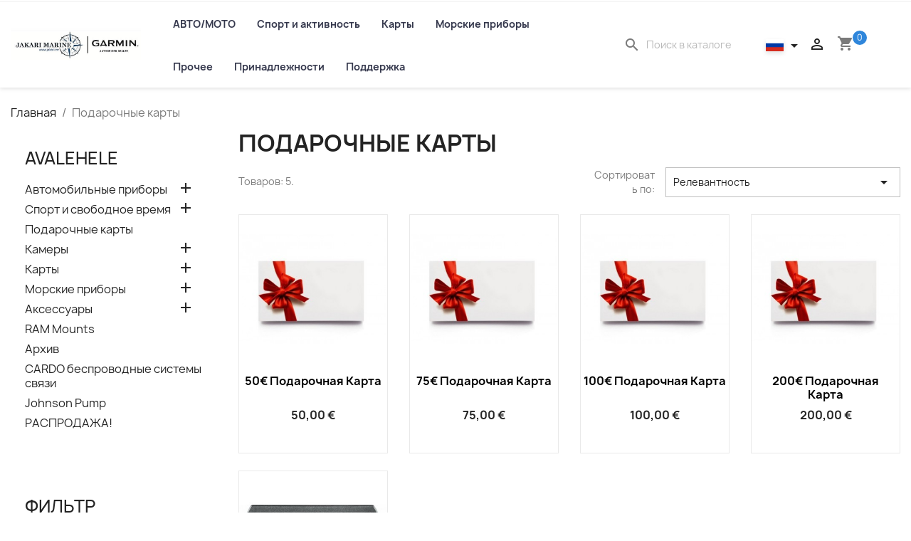

--- FILE ---
content_type: text/html; charset=utf-8
request_url: https://jakari.ee/garmin/ru/84-podarochnye-karty
body_size: 14378
content:
<!doctype html>
<html lang="ru-RU">

  <head>
    
      
  <meta charset="utf-8">


  <meta http-equiv="x-ua-compatible" content="ie=edge">



  <title>Подарочные карты</title>
  
    
  
  <meta name="description" content="">
  <meta name="keywords" content="">
        <link rel="canonical" href="https://jakari.ee/garmin/ru/84-podarochnye-karty">
    
          <link rel="alternate" href="https://jakari.ee/garmin/et/84-kinkekaardid" hreflang="et">
          <link rel="alternate" href="https://jakari.ee/garmin/ru/84-podarochnye-karty" hreflang="ru-ru">
      
  
  
    <script type="application/ld+json">
  {
    "@context": "https://schema.org",
    "@type": "Organization",
    "name" : "Garmin e-pood",
    "url" : "https://jakari.ee/garmin/ru/"
         ,"logo": {
        "@type": "ImageObject",
        "url":"https://jakari.ee/garmin/img/logo-1664621616.jpg"
      }
      }
</script>

<script type="application/ld+json">
  {
    "@context": "https://schema.org",
    "@type": "WebPage",
    "isPartOf": {
      "@type": "WebSite",
      "url":  "https://jakari.ee/garmin/ru/",
      "name": "Garmin e-pood"
    },
    "name": "Подарочные карты",
    "url":  "https://jakari.ee/garmin/ru/84-podarochnye-karty"
  }
</script>


  <script type="application/ld+json">
    {
      "@context": "https://schema.org",
      "@type": "BreadcrumbList",
      "itemListElement": [
                  {
            "@type": "ListItem",
            "position": 1,
            "name": "Главная",
            "item": "https://jakari.ee/garmin/ru/"
          },                  {
            "@type": "ListItem",
            "position": 2,
            "name": "Подарочные карты",
            "item": "https://jakari.ee/garmin/ru/84-podarochnye-karty"
          }              ]
    }
  </script>
  
  
  
  <script type="application/ld+json">
  {
    "@context": "https://schema.org",
    "@type": "ItemList",
    "itemListElement": [
          {
        "@type": "ListItem",
        "position": 1,
        "name": "50€ Подарочная карта",
        "url": "https://jakari.ee/garmin/ru/podarochnye-karty/719-50-kinkekaart.html"
      },          {
        "@type": "ListItem",
        "position": 2,
        "name": "75€ Подарочная карта",
        "url": "https://jakari.ee/garmin/ru/podarochnye-karty/722-75-podarochnaya-karta.html"
      },          {
        "@type": "ListItem",
        "position": 3,
        "name": "100€ Подарочная карта",
        "url": "https://jakari.ee/garmin/ru/podarochnye-karty/723-50-kinkekaart.html"
      },          {
        "@type": "ListItem",
        "position": 4,
        "name": "200€ Подарочная карта",
        "url": "https://jakari.ee/garmin/ru/podarochnye-karty/724-50-kinkekaart.html"
      },          {
        "@type": "ListItem",
        "position": 5,
        "name": "Parkimiskell Pro Mini 2",
        "url": "https://jakari.ee/garmin/ru/avtomobilnye-pribory/1771-parkimiskell-pro-mini-2.html"
      }        ]
  }
</script>

  
  
    
  

  
    <meta property="og:title" content="Подарочные карты" />
    <meta property="og:description" content="" />
    <meta property="og:url" content="https://jakari.ee/garmin/ru/84-podarochnye-karty" />
    <meta property="og:site_name" content="Garmin e-pood" />
    <meta property="og:type" content="website" />    



  <meta name="viewport" content="width=device-width, initial-scale=1">



  <link rel="icon" type="image/vnd.microsoft.icon" href="https://jakari.ee/garmin/img/favicon.ico?1669294588">
  <link rel="shortcut icon" type="image/x-icon" href="https://jakari.ee/garmin/img/favicon.ico?1669294588">



    <link rel="stylesheet" href="https://jakari.ee/garmin/themes/classic/assets/cache/theme-fdf83c34.css" type="text/css" media="all">




  

  <script type="text/javascript">
        var prestashop = {"cart":{"products":[],"totals":{"total":{"type":"total","label":"\u0418\u0442\u043e\u0433\u043e, \u043a \u043e\u043f\u043b\u0430\u0442\u0435:","amount":0,"value":"0,00\u00a0\u20ac"},"total_including_tax":{"type":"total","label":"\u0418\u0442\u043e\u0433\u043e (\u043d\u0430\u043b\u043e\u0433 \u0432\u043a\u043b\u044e\u0447\u0435\u043d)","amount":0,"value":"0,00\u00a0\u20ac"},"total_excluding_tax":{"type":"total","label":"\u0418\u0442\u043e\u0433\u043e (\u0438\u0441\u043a\u043b\u044e\u0447\u0430\u044f \u043d\u0430\u043b\u043e\u0433)","amount":0,"value":"0,00\u00a0\u20ac"}},"subtotals":{"products":{"type":"products","label":"\u0421\u0443\u043c\u043c\u0430","amount":0,"value":"0,00\u00a0\u20ac"},"discounts":null,"shipping":{"type":"shipping","label":"\u0414\u043e\u0441\u0442\u0430\u0432\u043a\u0430","amount":0,"value":""},"tax":null},"products_count":0,"summary_string":"0 \u0448\u0442.","vouchers":{"allowed":1,"added":[]},"discounts":[],"minimalPurchase":0,"minimalPurchaseRequired":""},"currency":{"id":1,"name":"\u0415\u0432\u0440\u043e","iso_code":"EUR","iso_code_num":"978","sign":"\u20ac"},"customer":{"lastname":null,"firstname":null,"email":null,"birthday":null,"newsletter":null,"newsletter_date_add":null,"optin":null,"website":null,"company":null,"siret":null,"ape":null,"is_logged":false,"gender":{"type":null,"name":null},"addresses":[]},"language":{"name":"\u0420\u0443\u0441\u0441\u043a\u0438\u0439 (Russian)","iso_code":"ru","locale":"ru-RU","language_code":"ru-ru","is_rtl":"0","date_format_lite":"Y-m-d","date_format_full":"Y-m-d H:i:s","id":3},"page":{"title":"","canonical":"https:\/\/jakari.ee\/garmin\/ru\/84-podarochnye-karty","meta":{"title":"\u041f\u043e\u0434\u0430\u0440\u043e\u0447\u043d\u044b\u0435 \u043a\u0430\u0440\u0442\u044b","description":"","keywords":"","robots":"index"},"page_name":"category","body_classes":{"lang-ru":true,"lang-rtl":false,"country-EE":true,"currency-EUR":true,"layout-left-column":true,"page-category":true,"tax-display-enabled":true,"category-id-84":true,"category-\u041f\u043e\u0434\u0430\u0440\u043e\u0447\u043d\u044b\u0435 \u043a\u0430\u0440\u0442\u044b":true,"category-id-parent-2":true,"category-depth-level-2":true},"admin_notifications":[]},"shop":{"name":"Garmin e-pood","logo":"https:\/\/jakari.ee\/garmin\/img\/logo-1664621616.jpg","stores_icon":"https:\/\/jakari.ee\/garmin\/img\/logo_stores.png","favicon":"https:\/\/jakari.ee\/garmin\/img\/favicon.ico"},"urls":{"base_url":"https:\/\/jakari.ee\/garmin\/","current_url":"https:\/\/jakari.ee\/garmin\/ru\/84-podarochnye-karty","shop_domain_url":"https:\/\/jakari.ee","img_ps_url":"https:\/\/jakari.ee\/garmin\/img\/","img_cat_url":"https:\/\/jakari.ee\/garmin\/img\/c\/","img_lang_url":"https:\/\/jakari.ee\/garmin\/img\/l\/","img_prod_url":"https:\/\/jakari.ee\/garmin\/img\/p\/","img_manu_url":"https:\/\/jakari.ee\/garmin\/img\/m\/","img_sup_url":"https:\/\/jakari.ee\/garmin\/img\/su\/","img_ship_url":"https:\/\/jakari.ee\/garmin\/img\/s\/","img_store_url":"https:\/\/jakari.ee\/garmin\/img\/st\/","img_col_url":"https:\/\/jakari.ee\/garmin\/img\/co\/","img_url":"https:\/\/jakari.ee\/garmin\/themes\/classic\/assets\/img\/","css_url":"https:\/\/jakari.ee\/garmin\/themes\/classic\/assets\/css\/","js_url":"https:\/\/jakari.ee\/garmin\/themes\/classic\/assets\/js\/","pic_url":"https:\/\/jakari.ee\/garmin\/upload\/","pages":{"address":"https:\/\/jakari.ee\/garmin\/ru\/adres","addresses":"https:\/\/jakari.ee\/garmin\/ru\/adresa","authentication":"https:\/\/jakari.ee\/garmin\/ru\/avtorizacija","cart":"https:\/\/jakari.ee\/garmin\/ru\/cart","category":"https:\/\/jakari.ee\/garmin\/ru\/index.php?controller=category","cms":"https:\/\/jakari.ee\/garmin\/ru\/index.php?controller=cms","contact":"https:\/\/jakari.ee\/garmin\/ru\/index.php?controller=contact","discount":"https:\/\/jakari.ee\/garmin\/ru\/predlozhenija","guest_tracking":"https:\/\/jakari.ee\/garmin\/ru\/sledit-za-zakazom-gost","history":"https:\/\/jakari.ee\/garmin\/ru\/istorija-zakazov","identity":"https:\/\/jakari.ee\/garmin\/ru\/informacija","index":"https:\/\/jakari.ee\/garmin\/ru\/","my_account":"https:\/\/jakari.ee\/garmin\/ru\/akkaunt","order_confirmation":"https:\/\/jakari.ee\/garmin\/ru\/podtverzhdenije-zakaza","order_detail":"https:\/\/jakari.ee\/garmin\/ru\/index.php?controller=order-detail","order_follow":"https:\/\/jakari.ee\/garmin\/ru\/sledit-za-zakazom","order":"https:\/\/jakari.ee\/garmin\/ru\/oformlenie-zakaza","order_return":"https:\/\/jakari.ee\/garmin\/ru\/index.php?controller=order-return","order_slip":"https:\/\/jakari.ee\/garmin\/ru\/kreditnye-scheta","pagenotfound":"https:\/\/jakari.ee\/garmin\/ru\/stranica-ne-naidena","password":"https:\/\/jakari.ee\/garmin\/ru\/vosstanovlenie-parolja","pdf_invoice":"https:\/\/jakari.ee\/garmin\/ru\/index.php?controller=pdf-invoice","pdf_order_return":"https:\/\/jakari.ee\/garmin\/ru\/index.php?controller=pdf-order-return","pdf_order_slip":"https:\/\/jakari.ee\/garmin\/ru\/index.php?controller=pdf-order-slip","prices_drop":"https:\/\/jakari.ee\/garmin\/ru\/index.php?controller=prices-drop","product":"https:\/\/jakari.ee\/garmin\/ru\/index.php?controller=product","search":"https:\/\/jakari.ee\/garmin\/ru\/poisk","sitemap":"https:\/\/jakari.ee\/garmin\/ru\/index.php?controller=sitemap","stores":"https:\/\/jakari.ee\/garmin\/ru\/mesta-prodazhi","supplier":"https:\/\/jakari.ee\/garmin\/ru\/index.php?controller=supplier","register":"https:\/\/jakari.ee\/garmin\/ru\/avtorizacija?create_account=1","order_login":"https:\/\/jakari.ee\/garmin\/ru\/oformlenie-zakaza?login=1"},"alternative_langs":{"et":"https:\/\/jakari.ee\/garmin\/et\/84-kinkekaardid","ru-ru":"https:\/\/jakari.ee\/garmin\/ru\/84-podarochnye-karty"},"theme_assets":"\/garmin\/themes\/classic\/assets\/","actions":{"logout":"https:\/\/jakari.ee\/garmin\/ru\/?mylogout="},"no_picture_image":{"bySize":{"small_default":{"url":"https:\/\/jakari.ee\/garmin\/img\/p\/ru-default-small_default.jpg","width":98,"height":98},"cart_default":{"url":"https:\/\/jakari.ee\/garmin\/img\/p\/ru-default-cart_default.jpg","width":125,"height":125},"home_default":{"url":"https:\/\/jakari.ee\/garmin\/img\/p\/ru-default-home_default.jpg","width":350,"height":350},"medium_default":{"url":"https:\/\/jakari.ee\/garmin\/img\/p\/ru-default-medium_default.jpg","width":452,"height":452},"large_default":{"url":"https:\/\/jakari.ee\/garmin\/img\/p\/ru-default-large_default.jpg","width":700,"height":800}},"small":{"url":"https:\/\/jakari.ee\/garmin\/img\/p\/ru-default-small_default.jpg","width":98,"height":98},"medium":{"url":"https:\/\/jakari.ee\/garmin\/img\/p\/ru-default-home_default.jpg","width":350,"height":350},"large":{"url":"https:\/\/jakari.ee\/garmin\/img\/p\/ru-default-large_default.jpg","width":700,"height":800},"legend":""}},"configuration":{"display_taxes_label":true,"display_prices_tax_incl":true,"is_catalog":false,"show_prices":true,"opt_in":{"partner":true},"quantity_discount":{"type":"discount","label":"\u0421\u043a\u0438\u0434\u043a\u0430"},"voucher_enabled":1,"return_enabled":0},"field_required":[],"breadcrumb":{"links":[{"title":"\u0413\u043b\u0430\u0432\u043d\u0430\u044f","url":"https:\/\/jakari.ee\/garmin\/ru\/"},{"title":"\u041f\u043e\u0434\u0430\u0440\u043e\u0447\u043d\u044b\u0435 \u043a\u0430\u0440\u0442\u044b","url":"https:\/\/jakari.ee\/garmin\/ru\/84-podarochnye-karty"}],"count":2},"link":{"protocol_link":"https:\/\/","protocol_content":"https:\/\/"},"time":1768987637,"static_token":"f4b5bde3441b0dc7bb11a3adcfd156b8","token":"bb9fde66678c7740cea84901e083131b","debug":false};
        var prestashopFacebookAjaxController = "https:\/\/jakari.ee\/garmin\/ru\/module\/ps_facebook\/Ajax";
        var psemailsubscription_subscription = "https:\/\/jakari.ee\/garmin\/ru\/module\/ps_emailsubscription\/subscription";
      </script>



  <style>
.prmn_tab_li_content {
    background-color: #fff;
    border-top: 1px solid #ddd;
    color: #555555;
    fill: #555555;
}
.prmn_tabs_li:first-child > .prmn_tab_li_content{
    border-top: 1px solid #dddddd!important;
}
.prmn_tabs_li:last-child {
    border-bottom: 1px solid #ddd;
}



/*------------------------------------------------*/
.ets_prmn_megamenu{
    background: #ffffff;
}
.ets_prmn_megamenu_content{
    color: #34374c;
    fill: #34374c;
    line-height: 60px;
    font-family: ;
    font-size: 14px;
}
.prmn_menus_li > a{
    font-size: 14px;
}
@media (min-width: 768px){
    .prmn_menus_li:hover,.click_open_submenu.open{
        background: a;
    }
    li.prmn_menus_li.prmn_has_sub:hover > a:after{
        background: a;
    }
}


.prmn_menus_li:hover > a,.click_open_submenu.open > a,
#header .prmn_menus_li:hover > a,#header .click_open_submenu.open > a{
    color: #0079be;
    fill: #0079be;
}
.prmn_menus_li{
    font-size: 14px;
}
@media (min-width: 768px){
    li.prmn_menus_li:not(:last-child){
        border-right: 1px solid a!important;
    }
}


.prmn_tab_li_content{
    color: a;
    fill: a;
    background: a;
    border-top: 1px solid a;
}
.prmn_tabs_li.open.prmn_tabs_has_content .prmn_tab_li_content .prmn_tab_name::before{
    border-right-color: a;
}
.preview.mobile li.prmn_menus_li{
    border-bottom-color: a;
}
/* #0079be */
@media (min-width:768px){
    .prmn_tabs_li.open .prmn_tab_li_content,
    .prmn_tabs_li:hover .prmn_tab_li_content{
        color: #0079be;
        fill: #0079be;
        background: a;
    }
}
.prmn_tabs_li.prmn_tabs_has_content:hover .prmn_tab_li_content .prmn_tab_name::before,
.prmn_tabs_li.prmn_tabs_has_content.open .prmn_tab_li_content .prmn_tab_name::before{
    border-color: a;
}
.ets_prmn_block  > .h4{
    color: a;
    fill: a;
    border-bottom: 1px solid a!important;
    font-family: ;
    font-size: 14px
}
.ets_prmn_block .product-desc {
  color: a;
  font-size: 14px;
  font-family: ;
}
.ets_prmn_block  > .h4:hover{
    color: a;
}

.ets_prmn_block,
.ets_prmn_block_content,
.ets_prmn_block p{
    color: a;
}

#header .ets_prmn_block_content a,
.ets_prmn_block_content a{
    color: a;
}
.ets_prmn_block_content .has-sub > a:after{
    border-top-color: a;
}
#header .ets_prmn_block_content a:hover,
.ets_prmn_block_content a:hover{
    color: a;
}
.ets_prmn_block_content .has-sub > a:hover:after{
    border-top-color: a;
}
.ets_prmn_megamenu .prmn_columns_ul{
    background-color: a;
}

.prmn_tabs_li > .prmn_columns_contents_ul,
.ets_prmn_block_content li.has-sub > .ets_prmn_categories{
    background-color: a!important;
}
.prmn_menus_li {
    height: 60px;
}
.prmn_menu_width_fixed .prmn_menus_ul{
    width: 1170px;
    max-width: 100%;
}
.ets_prmn_megamenu.prmn_menu_width_fixed .container{
    width: 1170px;
}
@media (min-width: 1200px){
    .ets_prmn_megamenu.prmn_menu_width_fixed .prmn_menus_li.prmn_sub_align_auto > .prmn_columns_ul{
        width: 1170px!important;
    }
}
.ets_prmn_megamenu .prmn_menus_li.prmn_sub_align_auto > .prmn_columns_ul {
    margin-left: 0!important;
}
.prmn_block_type_product .ets_prmn_block_content a,
#header .prmn_block_type_product .ets_prmn_block_content a{
    color: a;
    font-family: ;
    font-size: 14px;
}
.prmn_block_type_product .ets_prmn_block_content a:hover,
#header .prmn_block_type_product .ets_prmn_block_content a:hover{
    color: a;
}
.prmn_block_type_product .product-price-and-shipping span,
.prmn_blocks_ul .prmn_block_type_product .price.product-price,
.prmn_block_type_product .content_price span {
    color: a;
    font-family: ;
    font-size: 14px;
}
.prmn_block_type_product .product-price-and-shipping .regular-price,
.prmn_block_type_product .content_price .old-price{
    color: a;
    font-size: 14px;
}
.prmn_columns_contents_ul,
.prmn_columns_contents_ul p{
    font-family: ;
    font-size: 14px;
}

.prmn_tabs_li .prmn_tab_li_content {
    font-family: ;
    font-size: 14px;
}

.ets_prmn_block_content{
    font-family: ;
    font-size: 14px
}
.ets_prmn_megamenu .clock-group .base,
.ets_prmn_megamenu .normal-clock .digits .text,
.ets_prmn_megamenu .clock.flip-clock .flap{
    color: #ffffff;
}
.ets_prmn_megamenu .flip-clock .clock-group .digit,
.ets_prmn_megamenu .normal-clock .digits,
.ets_prmn_megamenu .clock.flip-clock .flap:before{
    background:#000000;
    border-color:#000000;
}
@media (max-width: 767px) {
    .ets_prmn_megamenu .prmn_menus_ul .close_menu {
        background: #000000;
    }
}
.ets_prmn_block .thumbnail-container {
    margin-bottom: 0;
}
.ets_prmn_block .thumbnail-container .product-thumbnail {
    margin-bottom: 0;
    border: 0;
}
</style><style id="nxtalattributeimage">
ul.color_to_pick_list {
	margin:0;
	padding:0;
	list-style: none;
	/*box-shadow: 2px 6px 8px 0 rgba(0,0,0,.2);*/
}
ul.product_list .color-list-container ul, ul.color_to_pick_list{
	position: relative;
    text-align: center;
    width: 100%;
    padding-top: .1875rem;
    min-height: 2.5rem;
    background: #fff;	
	list-style: none;
}
.product-miniature .variant-links .color, ul.product_list .color-list-container ul li a, ul.color_to_pick_list li a{
	display: inline-block;
    margin: .3125rem;
    box-shadow: 2px 2px 4px 0 rgba(0,0,0,.2);
    border: 1px solid rgba(0,0,0,.05);
    cursor: pointer;
    background-size: cover;
	background-repeat: no-repeat;
	background-position: center;
	width: 80px !important;
	height: 80px !important;
}
ul.product_list .color-list-container ul li, ul.color_to_pick_list li{
	width: initial;
    height: initial;
    display: inline-block;
	border:none;
}
.product-miniature .variant-links .color:hover, ul.product_list .color-list-container ul li a:hover, ul.color_to_pick_list li a:hover{
	border: 2px solid #232323;
}

#products .thumbnail-container, .featured-products .thumbnail-container, .product-accessories .thumbnail-container, .product-miniature .thumbnail-container{
	overflow: hidden;
}
#attributes .attribute_list #color_to_pick_list li{
	width: initial;
    height: initial;
}
.product-variants .product-variants-item .color, #product #attributes .attribute_list #color_to_pick_list li a.color_pick, #product #attributes .attribute_list #color_to_pick_list li a.color_pick img, .product-variants .color, .product-variants .input-color {
	width: 90px !important;
	height: 90px !important;
	background-repeat: no-repeat;
    background-position: center;
	background-size: contain;
	display: table;
}
.product-variants span.color:not(.texture) .sr-only, #color_to_pick_list .color_pick .sr-only {
    position: unset;
    width: 100%;
    height: 100%;
    text-align: center;
	vertical-align: middle;
    display: table-cell;
    margin: 0;
}

#color_to_pick_list .color_pick :nth-last-child(2) {
    display: none !important;
}
</style>



    
  </head>

  <body id="category" class="lang-ru country-ee currency-eur layout-left-column page-category tax-display-enabled category-id-84 category-Podarochnye-karty category-id-parent-2 category-depth-level-2">

    
      
    

    <main>
      
              

      <header id="header">
        
          
  <div class="header-banner">
    
  </div>



  <nav class="header-nav">
    <div class="container">
      <div class="row">
        <div class="hidden-sm-down">
          <div class="col-md-5 col-xs-12">
            
          </div>
          <div class="col-md-7 right-nav">
              
          </div>
        </div>
        <div class="hidden-md-up text-sm-center mobile">
          <div class="float-xs-right" id="_mobile_cart"></div>
          <div class="float-xs-right" id="_mobile_user_info"></div>
          <div class="top-logo" id="_mobile_logo"></div>
          <div class="clearfix"></div>
        </div>
      </div>
    </div>
  </nav>



  <div class="header-top">
    <div class="container">
       <div class="row">
        <div class="col-md-2 hidden-sm-down" id="_desktop_logo">
                                    
  <a href="https://jakari.ee/garmin/ru/">
    <img
      class="logo img-fluid"
      src="https://jakari.ee/garmin/img/logo-1664621616.jpg"
      alt="Garmin e-pood"
      width="590"
      height="149">
  </a>

                              </div>
         <div class="header-top-menu col-md-6 col-sm-12 position-static">
               <div class="ets_prmn_megamenu
    ets_transition_default
    ets_transition_mobile_floating
         prmn_no_sticky_mobile     prmn_center_sticky     no_menu_bg_active     prmn_menu_width_auto     hover     ">
        <div class="ets_prmn_megamenu_content">
            <div class="container">
                <div class="ets_prmn_megamenu_content_content">
                    <div class="ybc-menu-toggle ybc-menu-btn closed">
                        <span class="ybc-menu-button-toggle_icon">
                            <i class="icon-bar"></i>
                            <i class="icon-bar"></i>
                            <i class="icon-bar"></i>
                        </span>
                    </div>
                        <ul class="prmn_menus_ul auto">
        <li class="close_menu">
            <div class="pull-left">
                <span class="prmn_menus_back">
                    <i class="icon-bar"></i>
                    <i class="icon-bar"></i>
                    <i class="icon-bar"></i>
                </span>
                Menu
            </div>
            <div class="pull-right">
                <i class="ets_svg icon_angle_left">
                    <svg width="18" height="18" viewBox="0 0 1792 1792" xmlns="http://www.w3.org/2000/svg"><path d="M1203 544q0 13-10 23l-393 393 393 393q10 10 10 23t-10 23l-50 50q-10 10-23 10t-23-10l-466-466q-10-10-10-23t10-23l466-466q10-10 23-10t23 10l50 50q10 10 10 23z"/></svg>
                </i>
                Back
                <i class="ets_svg icon_angle_right">
                    <svg width="18" height="18" viewBox="0 0 1792 1792" xmlns="http://www.w3.org/2000/svg"><path d="M1171 960q0 13-10 23l-466 466q-10 10-23 10t-23-10l-50-50q-10-10-10-23t10-23l393-393-393-393q-10-10-10-23t10-23l50-50q10-10 23-10t23 10l466 466q10 10 10 23z"/></svg>
                </i>
            </div>
        </li>
                    <li class="prmn_menus_li prmn_sub_align_auto prmn_has_sub hover "
                >
                <a  href=""
                        style="">
                    <span class="prmn_menu_content_title"  style=" font-weight: bolder;">
                                                АВТО/МОТО

                                            </span>
                </a>
                                                                            <span class="arrow closed">
                            <svg class="arrow_desktop" width="16" height="16" viewBox="0 0 1792 1792" xmlns="http://www.w3.org/2000/svg"><path d="M1395 736q0 13-10 23l-466 466q-10 10-23 10t-23-10l-466-466q-10-10-10-23t10-23l50-50q10-10 23-10t23 10l393 393 393-393q10-10 23-10t23 10l50 50q10 10 10 23z"/></svg>
                            <i class="ets_svg mobile">
                                <svg class="plus" width="16" height="16" viewBox="0 0 1792 1792" xmlns="http://www.w3.org/2000/svg"><path d="M1600 736v192q0 40-28 68t-68 28h-416v416q0 40-28 68t-68 28h-192q-40 0-68-28t-28-68v-416h-416q-40 0-68-28t-28-68v-192q0-40 28-68t68-28h416v-416q0-40 28-68t68-28h192q40 0 68 28t28 68v416h416q40 0 68 28t28 68z"></path></svg>
                                <svg class="minus" width="16" height="16" viewBox="0 0 1792 1792" xmlns="http://www.w3.org/2000/svg"><path d="M1600 736v192q0 40-28 68t-68 28h-1216q-40 0-68-28t-28-68v-192q0-40 28-68t68-28h1216q40 0 68 28t28 68z"></path></svg>
                            </i>
                        </span>
                                                                <ul class="prmn_columns_ul"
                            style="
                                    width:100%;
                                                                        " >
                                                            <li class="prmn_columns_li column_size_3  prmn_has_sub">
                                                                            <ul class="prmn_blocks_ul">
                                                                                            <li data-id-block="1" class="prmn_blocks_li">
                                                      
      
    <div class="ets_prmn_block prmn_block_type_category ">
        <span class="h4" style="text-transform: uppercase; border-bottom: 1px solid #e7e7e7;"> </span>
        <div class="ets_prmn_block_content">     
       
                                <ul class="ets_prmn_categories">
                    <li >
                <a href="https://jakari.ee/garmin/ru/21-legkovoj-avtomobil">Легковой автомобиль</a>
                            </li>
                    <li >
                <a href="https://jakari.ee/garmin/ru/22-gruzovoj-avtomobil">Грузовой автомобиль</a>
                            </li>
                    <li >
                <a href="https://jakari.ee/garmin/ru/23-motocikl">Мотоцикл</a>
                            </li>
                    <li >
                <a href="https://jakari.ee/garmin/ru/24-avtomobilnye-videokamery">Автомобильные видеокамеры</a>
                            </li>
                    <li >
                <a href="https://jakari.ee/garmin/ru/68-avtokaravany">Автокараваны</a>
                            </li>
                    <li >
                <a href="https://jakari.ee/garmin/ru/94-offroad">Offroad</a>
                            </li>
            </ul>
                      
        </div>
    </div>
    <div class="clearfix"></div>
   
                                                </li>
                                                                                    </ul>
                                                                    </li>
                                                            <li class="prmn_columns_li column_size_3  prmn_has_sub">
                                                                            <ul class="prmn_blocks_ul">
                                                                                            <li data-id-block="2" class="prmn_blocks_li">
                                                      
      
    <div class="ets_prmn_block prmn_block_type_category ">
        <span class="h4" style="text-transform: uppercase; border-bottom: 1px solid #e7e7e7;"> </span>
        <div class="ets_prmn_block_content">     
       
                                <ul class="ets_prmn_categories">
                    <li >
                <a href="https://jakari.ee/garmin/ru/50-dorozhnye-karty">Дорожные карты</a>
                            </li>
                    <li >
                <a href="https://jakari.ee/garmin/ru/51-landshaftnye-karty">Ландшафтные карты</a>
                            </li>
                    <li >
                <a href="https://jakari.ee/garmin/ru/53-obnovleniya-dlya-kart">Обновления для карт</a>
                            </li>
            </ul>
                      
        </div>
    </div>
    <div class="clearfix"></div>
   
                                                </li>
                                                                                    </ul>
                                                                    </li>
                                                    </ul>
                                                </li>
                    <li class="prmn_menus_li prmn_sub_align_auto prmn_has_sub hover "
                >
                <a  href=""
                        style="">
                    <span class="prmn_menu_content_title"  style=" font-weight: bolder;">
                                                Спорт и активность

                        <span class="prmn_bubble_text"style="background: #12d0ff; color: #ffffff;"> </span>                    </span>
                </a>
                                                                            <span class="arrow closed">
                            <svg class="arrow_desktop" width="16" height="16" viewBox="0 0 1792 1792" xmlns="http://www.w3.org/2000/svg"><path d="M1395 736q0 13-10 23l-466 466q-10 10-23 10t-23-10l-466-466q-10-10-10-23t10-23l50-50q10-10 23-10t23 10l393 393 393-393q10-10 23-10t23 10l50 50q10 10 10 23z"/></svg>
                            <i class="ets_svg mobile">
                                <svg class="plus" width="16" height="16" viewBox="0 0 1792 1792" xmlns="http://www.w3.org/2000/svg"><path d="M1600 736v192q0 40-28 68t-68 28h-416v416q0 40-28 68t-68 28h-192q-40 0-68-28t-28-68v-416h-416q-40 0-68-28t-28-68v-192q0-40 28-68t68-28h416v-416q0-40 28-68t68-28h192q40 0 68 28t28 68v416h416q40 0 68 28t28 68z"></path></svg>
                                <svg class="minus" width="16" height="16" viewBox="0 0 1792 1792" xmlns="http://www.w3.org/2000/svg"><path d="M1600 736v192q0 40-28 68t-68 28h-1216q-40 0-68-28t-28-68v-192q0-40 28-68t68-28h1216q40 0 68 28t28 68z"></path></svg>
                            </i>
                        </span>
                                                                <ul class="prmn_columns_ul"
                            style="
                                    width:100%;
                                                                        " >
                                                            <li class="prmn_columns_li column_size_3  prmn_has_sub">
                                                                            <ul class="prmn_blocks_ul">
                                                                                            <li data-id-block="3" class="prmn_blocks_li">
                                                      
      
    <div class="ets_prmn_block prmn_block_type_category ">
        <span class="h4" style="text-transform: uppercase; border-bottom: 1px solid #e7e7e7;"> </span>
        <div class="ets_prmn_block_content">     
       
                                <ul class="ets_prmn_categories">
                    <li >
                <a href="https://jakari.ee/garmin/ru/27-aktivnyj-sport">Активный спорт</a>
                            </li>
                    <li >
                <a href="https://jakari.ee/garmin/ru/28-dlya-bega">Для бега</a>
                            </li>
                    <li >
                <a href="https://jakari.ee/garmin/ru/29-velosiped">Велосипед</a>
                            </li>
                    <li >
                <a href="https://jakari.ee/garmin/ru/30-multisport">Мультиспорт</a>
                            </li>
                    <li >
                <a href="https://jakari.ee/garmin/ru/32-plavanie">Плавание</a>
                            </li>
                    <li >
                <a href="https://jakari.ee/garmin/ru/39-ruchnoj-gps">Ручной GPS</a>
                            </li>
                    <li >
                <a href="https://jakari.ee/garmin/ru/101-velotrenazher">Велотренажер</a>
                            </li>
            </ul>
                      
        </div>
    </div>
    <div class="clearfix"></div>
   
                                                </li>
                                                                                    </ul>
                                                                    </li>
                                                            <li class="prmn_columns_li column_size_3  prmn_has_sub">
                                                                            <ul class="prmn_blocks_ul">
                                                                                            <li data-id-block="4" class="prmn_blocks_li">
                                                      
      
    <div class="ets_prmn_block prmn_block_type_category ">
        <span class="h4" style="text-transform: uppercase; border-bottom: 1px solid #e7e7e7;"> </span>
        <div class="ets_prmn_block_content">     
       
                                <ul class="ets_prmn_categories">
                    <li >
                <a href="https://jakari.ee/garmin/ru/31-golf">Гольф</a>
                            </li>
                    <li >
                <a href="https://jakari.ee/garmin/ru/33-aksessuary-dlya-trenirovok">Аксессуары для тренировок</a>
                            </li>
                    <li >
                <a href="https://jakari.ee/garmin/ru/34-remeshki-dlya-chasov">Ремешки для часов</a>
                            </li>
                    <li >
                <a href="https://jakari.ee/garmin/ru/40-gps-dlya-sobak">GPS для собак</a>
                            </li>
                    <li >
                <a href="https://jakari.ee/garmin/ru/41-gps-na-zapyaste">GPS на запястье</a>
                            </li>
                    <li >
                <a href="https://jakari.ee/garmin/ru/104-korvaklapid">Kõrvaklapid</a>
                            </li>
                    <li >
                <a href="https://jakari.ee/garmin/ru/112-taktikaline">Taktikaline</a>
                            </li>
            </ul>
                      
        </div>
    </div>
    <div class="clearfix"></div>
   
                                                </li>
                                                                                    </ul>
                                                                    </li>
                                                            <li class="prmn_columns_li column_size_3  prmn_has_sub">
                                                                            <ul class="prmn_blocks_ul">
                                                                                            <li data-id-block="5" class="prmn_blocks_li">
                                                      
      
    <div class="ets_prmn_block prmn_block_type_category ">
        <span class="h4" style="text-transform: uppercase; border-bottom: 1px solid #e7e7e7;"> </span>
        <div class="ets_prmn_block_content">     
       
                                <ul class="ets_prmn_categories">
                    <li >
                <a href="https://jakari.ee/garmin/ru/50-dorozhnye-karty">Дорожные карты</a>
                            </li>
                    <li >
                <a href="https://jakari.ee/garmin/ru/51-landshaftnye-karty">Ландшафтные карты</a>
                            </li>
                    <li >
                <a href="https://jakari.ee/garmin/ru/53-obnovleniya-dlya-kart">Обновления для карт</a>
                            </li>
            </ul>
                      
        </div>
    </div>
    <div class="clearfix"></div>
   
                                                </li>
                                                                                    </ul>
                                                                    </li>
                                                            <li class="prmn_columns_li column_size_3  ">
                                                                    </li>
                                                    </ul>
                                                </li>
                    <li class="prmn_menus_li prmn_sub_align_auto prmn_has_sub hover "
                >
                <a  href=""
                        style="">
                    <span class="prmn_menu_content_title"  style=" font-weight: bolder;">
                                                Карты

                        <span class="prmn_bubble_text"style="background: #12d0ff; color: #ffffff;"> </span>                    </span>
                </a>
                                                                            <span class="arrow closed">
                            <svg class="arrow_desktop" width="16" height="16" viewBox="0 0 1792 1792" xmlns="http://www.w3.org/2000/svg"><path d="M1395 736q0 13-10 23l-466 466q-10 10-23 10t-23-10l-466-466q-10-10-10-23t10-23l50-50q10-10 23-10t23 10l393 393 393-393q10-10 23-10t23 10l50 50q10 10 10 23z"/></svg>
                            <i class="ets_svg mobile">
                                <svg class="plus" width="16" height="16" viewBox="0 0 1792 1792" xmlns="http://www.w3.org/2000/svg"><path d="M1600 736v192q0 40-28 68t-68 28h-416v416q0 40-28 68t-68 28h-192q-40 0-68-28t-28-68v-416h-416q-40 0-68-28t-28-68v-192q0-40 28-68t68-28h416v-416q0-40 28-68t68-28h192q40 0 68 28t28 68v416h416q40 0 68 28t28 68z"></path></svg>
                                <svg class="minus" width="16" height="16" viewBox="0 0 1792 1792" xmlns="http://www.w3.org/2000/svg"><path d="M1600 736v192q0 40-28 68t-68 28h-1216q-40 0-68-28t-28-68v-192q0-40 28-68t68-28h1216q40 0 68 28t28 68z"></path></svg>
                            </i>
                        </span>
                                                                <ul class="prmn_columns_ul"
                            style="
                                    width:100%;
                                                                        " >
                                                            <li class="prmn_columns_li column_size_3  prmn_has_sub">
                                                                            <ul class="prmn_blocks_ul">
                                                                                            <li data-id-block="9" class="prmn_blocks_li">
                                                      
      
    <div class="ets_prmn_block prmn_block_type_category ">
        <span class="h4" style="text-transform: uppercase; border-bottom: 1px solid #e7e7e7;"> </span>
        <div class="ets_prmn_block_content">     
       
                                <ul class="ets_prmn_categories">
                    <li >
                <a href="https://jakari.ee/garmin/ru/50-dorozhnye-karty">Дорожные карты</a>
                            </li>
                    <li >
                <a href="https://jakari.ee/garmin/ru/51-landshaftnye-karty">Ландшафтные карты</a>
                            </li>
                    <li >
                <a href="https://jakari.ee/garmin/ru/52-morskie-karty">Морские карты</a>
                            </li>
                    <li >
                <a href="https://jakari.ee/garmin/ru/53-obnovleniya-dlya-kart">Обновления для карт</a>
                            </li>
            </ul>
                      
        </div>
    </div>
    <div class="clearfix"></div>
   
                                                </li>
                                                                                    </ul>
                                                                    </li>
                                                    </ul>
                                                </li>
                    <li class="prmn_menus_li prmn_sub_align_auto prmn_has_sub hover "
                >
                <a  href=""
                        style="">
                    <span class="prmn_menu_content_title"  style=" font-weight: bolder;">
                                                Морские приборы

                        <span class="prmn_bubble_text"style="background: #12d0ff; color: #ffffff;"> </span>                    </span>
                </a>
                                                                            <span class="arrow closed">
                            <svg class="arrow_desktop" width="16" height="16" viewBox="0 0 1792 1792" xmlns="http://www.w3.org/2000/svg"><path d="M1395 736q0 13-10 23l-466 466q-10 10-23 10t-23-10l-466-466q-10-10-10-23t10-23l50-50q10-10 23-10t23 10l393 393 393-393q10-10 23-10t23 10l50 50q10 10 10 23z"/></svg>
                            <i class="ets_svg mobile">
                                <svg class="plus" width="16" height="16" viewBox="0 0 1792 1792" xmlns="http://www.w3.org/2000/svg"><path d="M1600 736v192q0 40-28 68t-68 28h-416v416q0 40-28 68t-68 28h-192q-40 0-68-28t-28-68v-416h-416q-40 0-68-28t-28-68v-192q0-40 28-68t68-28h416v-416q0-40 28-68t68-28h192q40 0 68 28t28 68v416h416q40 0 68 28t28 68z"></path></svg>
                                <svg class="minus" width="16" height="16" viewBox="0 0 1792 1792" xmlns="http://www.w3.org/2000/svg"><path d="M1600 736v192q0 40-28 68t-68 28h-1216q-40 0-68-28t-28-68v-192q0-40 28-68t68-28h1216q40 0 68 28t28 68z"></path></svg>
                            </i>
                        </span>
                                                                <ul class="prmn_columns_ul"
                            style="
                                    width:100%;
                                                                        " >
                                                            <li class="prmn_columns_li column_size_3  prmn_has_sub">
                                                                            <ul class="prmn_blocks_ul">
                                                                                            <li data-id-block="39" class="prmn_blocks_li">
                                                      
      
    <div class="ets_prmn_block prmn_block_type_category ">
        <span class="h4" style="text-transform: uppercase; border-bottom: 1px solid #e7e7e7;"> </span>
        <div class="ets_prmn_block_content">     
       
                                <ul class="ets_prmn_categories">
                    <li >
                <a href="https://jakari.ee/garmin/ru/42-plottery-ekholoty">Плоттеры/ Эхолоты</a>
                            </li>
                    <li >
                <a href="https://jakari.ee/garmin/ru/43-ekholotygps">Эхолоты/GPS</a>
                            </li>
                    <li >
                <a href="https://jakari.ee/garmin/ru/44-morskaya-svyaz">Морская связь</a>
                            </li>
                    <li >
                <a href="https://jakari.ee/garmin/ru/45-radary">Радары</a>
                            </li>
                    <li >
                <a href="https://jakari.ee/garmin/ru/67-avtopiloty">Автопилоты</a>
                            </li>
                    <li >
                <a href="https://jakari.ee/garmin/ru/81-silva-kompasy">SILVA компасы</a>
                            </li>
            </ul>
                      
        </div>
    </div>
    <div class="clearfix"></div>
   
                                                </li>
                                                                                    </ul>
                                                                    </li>
                                                            <li class="prmn_columns_li column_size_3  prmn_has_sub">
                                                                            <ul class="prmn_blocks_ul">
                                                                                            <li data-id-block="40" class="prmn_blocks_li">
                                                      
      
    <div class="ets_prmn_block prmn_block_type_category ">
        <span class="h4" style="text-transform: uppercase; border-bottom: 1px solid #e7e7e7;"> </span>
        <div class="ets_prmn_block_content">     
       
                                <ul class="ets_prmn_categories">
                    <li >
                <a href="https://jakari.ee/garmin/ru/46-ruchnoj-gps">Ручной GPS</a>
                            </li>
                    <li >
                <a href="https://jakari.ee/garmin/ru/47-datchiki-dlya-ekholota">Датчики для эхолота</a>
                            </li>
                    <li >
                <a href="https://jakari.ee/garmin/ru/64-aksessuary">Аксессуары</a>
                            </li>
                    <li >
                <a href="https://jakari.ee/garmin/ru/71-datchiki-vetra">Датчики ветра</a>
                            </li>
                    <li >
                <a href="https://jakari.ee/garmin/ru/73-portativnye">Портативные</a>
                            </li>
                    <li >
                <a href="https://jakari.ee/garmin/ru/82-panoptix">Panoptix</a>
                            </li>
                    <li >
                <a href="https://jakari.ee/garmin/ru/83-nmea-2000">NMEA 2000</a>
                            </li>
                    <li >
                <a href="https://jakari.ee/garmin/ru/97-trollingovye-motory">Троллинговые моторы</a>
                            </li>
                    <li >
                <a href="https://jakari.ee/garmin/ru/105-morskie-videokamery">Морские видеокамеры</a>
                            </li>
            </ul>
                      
        </div>
    </div>
    <div class="clearfix"></div>
   
                                                </li>
                                                                                    </ul>
                                                                    </li>
                                                            <li class="prmn_columns_li column_size_3  prmn_has_sub">
                                                                            <ul class="prmn_blocks_ul">
                                                                                            <li data-id-block="43" class="prmn_blocks_li">
                                                      
      
    <div class="ets_prmn_block prmn_block_type_category ">
        <span class="h4" style="text-transform: uppercase; border-bottom: 1px solid #e7e7e7;">Heading title</span>
        <div class="ets_prmn_block_content">     
       
                                <ul class="ets_prmn_categories">
                    <li >
                <a href="https://jakari.ee/garmin/ru/52-morskie-karty">Морские карты</a>
                            </li>
                    <li >
                <a href="https://jakari.ee/garmin/ru/53-obnovleniya-dlya-kart">Обновления для карт</a>
                            </li>
            </ul>
                      
        </div>
    </div>
    <div class="clearfix"></div>
   
                                                </li>
                                                                                    </ul>
                                                                    </li>
                                                            <li class="prmn_columns_li column_size_3  prmn_has_sub">
                                                                            <ul class="prmn_blocks_ul">
                                                                                            <li data-id-block="44" class="prmn_blocks_li">
                                                      
      
    <div class="ets_prmn_block prmn_block_type_category ">
        <span class="h4" style="text-transform: uppercase; border-bottom: 1px solid #e7e7e7;">Heading title</span>
        <div class="ets_prmn_block_content">     
       
                                <ul class="ets_prmn_categories">
                    <li >
                <a href="https://jakari.ee/garmin/ru/107-audioseade">Audioseade</a>
                            </li>
                    <li >
                <a href="https://jakari.ee/garmin/ru/108-kolarid">Kõlarid</a>
                            </li>
                    <li >
                <a href="https://jakari.ee/garmin/ru/109-voimendi">Võimendi</a>
                            </li>
                    <li >
                <a href="https://jakari.ee/garmin/ru/110-puldid-ja-tarvikud">Puldid ja tarvikud</a>
                            </li>
            </ul>
                      
        </div>
    </div>
    <div class="clearfix"></div>
   
                                                </li>
                                                                                    </ul>
                                                                    </li>
                                                    </ul>
                                                </li>
                    <li class="prmn_menus_li prmn_sub_align_auto prmn_has_sub hover "
                >
                <a  href=""
                        style="">
                    <span class="prmn_menu_content_title"  style=" font-weight: bolder;">
                                                Прочее

                        <span class="prmn_bubble_text"style="background: #12d0ff; color: #ffffff;"> </span>                    </span>
                </a>
                                                                            <span class="arrow closed">
                            <svg class="arrow_desktop" width="16" height="16" viewBox="0 0 1792 1792" xmlns="http://www.w3.org/2000/svg"><path d="M1395 736q0 13-10 23l-466 466q-10 10-23 10t-23-10l-466-466q-10-10-10-23t10-23l50-50q10-10 23-10t23 10l393 393 393-393q10-10 23-10t23 10l50 50q10 10 10 23z"/></svg>
                            <i class="ets_svg mobile">
                                <svg class="plus" width="16" height="16" viewBox="0 0 1792 1792" xmlns="http://www.w3.org/2000/svg"><path d="M1600 736v192q0 40-28 68t-68 28h-416v416q0 40-28 68t-68 28h-192q-40 0-68-28t-28-68v-416h-416q-40 0-68-28t-28-68v-192q0-40 28-68t68-28h416v-416q0-40 28-68t68-28h192q40 0 68 28t28 68v416h416q40 0 68 28t28 68z"></path></svg>
                                <svg class="minus" width="16" height="16" viewBox="0 0 1792 1792" xmlns="http://www.w3.org/2000/svg"><path d="M1600 736v192q0 40-28 68t-68 28h-1216q-40 0-68-28t-28-68v-192q0-40 28-68t68-28h1216q40 0 68 28t28 68z"></path></svg>
                            </i>
                        </span>
                                                                <ul class="prmn_columns_ul"
                            style="
                                    width:100%;
                                                                        " >
                                                            <li class="prmn_columns_li column_size_3  prmn_has_sub">
                                                                            <ul class="prmn_blocks_ul">
                                                                                            <li data-id-block="24" class="prmn_blocks_li">
                                                      
      
    <div class="ets_prmn_block prmn_block_type_category ">
        <span class="h4" style="text-transform: uppercase; border-bottom: 1px solid #e7e7e7;"> </span>
        <div class="ets_prmn_block_content">     
       
                                <ul class="ets_prmn_categories">
                    <li >
                <a href="https://jakari.ee/garmin/ru/80-rasprodazha">РАСПРОДАЖА!</a>
                            </li>
                    <li >
                <a href="https://jakari.ee/garmin/ru/84-podarochnye-karty">Подарочные карты</a>
                            </li>
                    <li >
                <a href="https://jakari.ee/garmin/ru/86-arkhiv">Архив</a>
                            </li>
                    <li >
                <a href="https://jakari.ee/garmin/ru/87-ram-mounts">RAM Mounts</a>
                            </li>
                    <li >
                <a href="https://jakari.ee/garmin/ru/91-cardo-besprovodnye-sistemy-svyazi">CARDO беспроводные системы связи</a>
                            </li>
                    <li >
                <a href="https://jakari.ee/garmin/ru/102-johnson-pump">Johnson Pump</a>
                            </li>
            </ul>
                      
        </div>
    </div>
    <div class="clearfix"></div>
   
                                                </li>
                                                                                    </ul>
                                                                    </li>
                                                    </ul>
                                                </li>
                    <li class="prmn_menus_li prmn_sub_align_auto prmn_has_sub hover "
                >
                <a  href=""
                        style="">
                    <span class="prmn_menu_content_title"  style=" font-weight: bolder;">
                                                Принадлежности

                        <span class="prmn_bubble_text"style="background: #12d0ff; color: #ffffff;"> </span>                    </span>
                </a>
                                                                            <span class="arrow closed">
                            <svg class="arrow_desktop" width="16" height="16" viewBox="0 0 1792 1792" xmlns="http://www.w3.org/2000/svg"><path d="M1395 736q0 13-10 23l-466 466q-10 10-23 10t-23-10l-466-466q-10-10-10-23t10-23l50-50q10-10 23-10t23 10l393 393 393-393q10-10 23-10t23 10l50 50q10 10 10 23z"/></svg>
                            <i class="ets_svg mobile">
                                <svg class="plus" width="16" height="16" viewBox="0 0 1792 1792" xmlns="http://www.w3.org/2000/svg"><path d="M1600 736v192q0 40-28 68t-68 28h-416v416q0 40-28 68t-68 28h-192q-40 0-68-28t-28-68v-416h-416q-40 0-68-28t-28-68v-192q0-40 28-68t68-28h416v-416q0-40 28-68t68-28h192q40 0 68 28t28 68v416h416q40 0 68 28t28 68z"></path></svg>
                                <svg class="minus" width="16" height="16" viewBox="0 0 1792 1792" xmlns="http://www.w3.org/2000/svg"><path d="M1600 736v192q0 40-28 68t-68 28h-1216q-40 0-68-28t-28-68v-192q0-40 28-68t68-28h1216q40 0 68 28t28 68z"></path></svg>
                            </i>
                        </span>
                                                                <ul class="prmn_columns_ul"
                            style="
                                    width:100%;
                                                                        " >
                                                            <li class="prmn_columns_li column_size_3  prmn_has_sub">
                                                                            <ul class="prmn_blocks_ul">
                                                                                            <li data-id-block="23" class="prmn_blocks_li">
                                                      
      
    <div class="ets_prmn_block prmn_block_type_category ">
        <span class="h4" style="text-transform: uppercase; border-bottom: 1px solid #e7e7e7;"> </span>
        <div class="ets_prmn_block_content">     
       
                                <ul class="ets_prmn_categories">
                    <li >
                <a href="https://jakari.ee/garmin/ru/54-zaryadnye-ustrojstva">Зарядные устройства</a>
                            </li>
                    <li >
                <a href="https://jakari.ee/garmin/ru/55-derzhateli">Держатели</a>
                            </li>
                    <li >
                <a href="https://jakari.ee/garmin/ru/56-antenny">Антенны</a>
                            </li>
                    <li >
                <a href="https://jakari.ee/garmin/ru/57-kabeli">Кабели</a>
                            </li>
                    <li >
                <a href="https://jakari.ee/garmin/ru/58-karty-pamyati">Карты памяти</a>
                            </li>
                    <li >
                <a href="https://jakari.ee/garmin/ru/59-batarei-i-akkumulyatory">Батареи и аккумуляторы</a>
                            </li>
                    <li >
                <a href="https://jakari.ee/garmin/ru/60-chekhly-i-sumki">Чехлы и сумки</a>
                            </li>
                    <li >
                <a href="https://jakari.ee/garmin/ru/62-prochee">Прочее</a>
                            </li>
            </ul>
                      
        </div>
    </div>
    <div class="clearfix"></div>
   
                                                </li>
                                                                                    </ul>
                                                                    </li>
                                                    </ul>
                                                </li>
                    <li class="prmn_menus_li prmn_sub_align_auto prmn_has_sub hover "
                >
                <a  target="_blank" href=""
                        style="">
                    <span class="prmn_menu_content_title"  style=" font-weight: bolder;">
                                                Поддержка

                        <span class="prmn_bubble_text"style="background: #12d0ff; color: #ffffff;"> </span>                    </span>
                </a>
                                                                            <span class="arrow closed">
                            <svg class="arrow_desktop" width="16" height="16" viewBox="0 0 1792 1792" xmlns="http://www.w3.org/2000/svg"><path d="M1395 736q0 13-10 23l-466 466q-10 10-23 10t-23-10l-466-466q-10-10-10-23t10-23l50-50q10-10 23-10t23 10l393 393 393-393q10-10 23-10t23 10l50 50q10 10 10 23z"/></svg>
                            <i class="ets_svg mobile">
                                <svg class="plus" width="16" height="16" viewBox="0 0 1792 1792" xmlns="http://www.w3.org/2000/svg"><path d="M1600 736v192q0 40-28 68t-68 28h-416v416q0 40-28 68t-68 28h-192q-40 0-68-28t-28-68v-416h-416q-40 0-68-28t-28-68v-192q0-40 28-68t68-28h416v-416q0-40 28-68t68-28h192q40 0 68 28t28 68v416h416q40 0 68 28t28 68z"></path></svg>
                                <svg class="minus" width="16" height="16" viewBox="0 0 1792 1792" xmlns="http://www.w3.org/2000/svg"><path d="M1600 736v192q0 40-28 68t-68 28h-1216q-40 0-68-28t-28-68v-192q0-40 28-68t68-28h1216q40 0 68 28t28 68z"></path></svg>
                            </i>
                        </span>
                                                                <ul class="prmn_columns_ul"
                            style="
                                    width:100%;
                                                                        " >
                                                            <li class="prmn_columns_li column_size_4  prmn_has_sub">
                                                                            <ul class="prmn_blocks_ul">
                                                                                            <li data-id-block="27" class="prmn_blocks_li">
                                                      
      
    <div class="ets_prmn_block prmn_block_type_cms prmn_hide_title">
        <span class="h4" style="text-transform: uppercase; border-bottom: 1px solid #e7e7e7;">Heading title</span>
        <div class="ets_prmn_block_content">     
       
                                                <ul>
                                                    <li data-id="8"><a href="https://jakari.ee/garmin/ru/content/8-rukovodstva-polzovatelja">Руководства пользователя</a></li>
                                            </ul>
                                      
        </div>
    </div>
    <div class="clearfix"></div>
   
                                                </li>
                                                                                            <li data-id-block="28" class="prmn_blocks_li">
                                                      
      
    <div class="ets_prmn_block prmn_block_type_cms prmn_hide_title">
        <span class="h4" style="text-transform: uppercase; border-bottom: 1px solid #e7e7e7;">Heading title</span>
        <div class="ets_prmn_block_content">     
       
                                                <ul>
                                                    <li data-id="9"><a href="https://jakari.ee/garmin/ru/content/9-estonojazychnoe-menu">Эстоноязычное меню</a></li>
                                            </ul>
                                      
        </div>
    </div>
    <div class="clearfix"></div>
   
                                                </li>
                                                                                            <li data-id-block="29" class="prmn_blocks_li">
                                                      
      
    <div class="ets_prmn_block prmn_block_type_cms prmn_hide_title">
        <span class="h4" style="text-transform: uppercase; border-bottom: 1px solid #e7e7e7;">Heading title</span>
        <div class="ets_prmn_block_content">     
       
                                                <ul>
                                                    <li data-id="39"><a href="https://jakari.ee/garmin/ru/content/39-mereseadmete-tarkvara-uuendused">Mereseadmete tarkvara uuendused</a></li>
                                            </ul>
                                      
        </div>
    </div>
    <div class="clearfix"></div>
   
                                                </li>
                                                                                            <li data-id-block="30" class="prmn_blocks_li">
                                                      
      
    <div class="ets_prmn_block prmn_block_type_cms prmn_hide_title">
        <span class="h4" style="text-transform: uppercase; border-bottom: 1px solid #e7e7e7;">Heading title</span>
        <div class="ets_prmn_block_content">     
       
                                                <ul>
                                                    <li data-id="11"><a href="https://jakari.ee/garmin/ru/content/11-uhod-i-remont">Уход и ремонт</a></li>
                                            </ul>
                                      
        </div>
    </div>
    <div class="clearfix"></div>
   
                                                </li>
                                                                                    </ul>
                                                                    </li>
                                                            <li class="prmn_columns_li column_size_4  prmn_has_sub">
                                                                            <ul class="prmn_blocks_ul">
                                                                                            <li data-id-block="31" class="prmn_blocks_li">
                                                      
      
    <div class="ets_prmn_block prmn_block_type_cms prmn_hide_title">
        <span class="h4" style="text-transform: uppercase; border-bottom: 1px solid #e7e7e7;">Heading title</span>
        <div class="ets_prmn_block_content">     
       
                                                <ul>
                                                    <li data-id="12"><a href="https://jakari.ee/garmin/ru/content/12-obnovlenie-proshyvok">Обновление прошивок</a></li>
                                            </ul>
                                      
        </div>
    </div>
    <div class="clearfix"></div>
   
                                                </li>
                                                                                            <li data-id-block="32" class="prmn_blocks_li">
                                                      
      
    <div class="ets_prmn_block prmn_block_type_cms prmn_hide_title">
        <span class="h4" style="text-transform: uppercase; border-bottom: 1px solid #e7e7e7;">Heading title</span>
        <div class="ets_prmn_block_content">     
       
                                                <ul>
                                                    <li data-id="24"><a href="https://jakari.ee/garmin/ru/content/24-dorozhnye-kamery-slezheniya">Дорожные камеры слежения</a></li>
                                            </ul>
                                      
        </div>
    </div>
    <div class="clearfix"></div>
   
                                                </li>
                                                                                            <li data-id-block="33" class="prmn_blocks_li">
                                                      
      
    <div class="ets_prmn_block prmn_block_type_cms prmn_hide_title">
        <span class="h4" style="text-transform: uppercase; border-bottom: 1px solid #e7e7e7;">Heading title</span>
        <div class="ets_prmn_block_content">     
       
                                                <ul>
                                                    <li data-id="14"><a href="https://jakari.ee/garmin/ru/content/14-trafik">Трафик</a></li>
                                            </ul>
                                      
        </div>
    </div>
    <div class="clearfix"></div>
   
                                                </li>
                                                                                            <li data-id-block="34" class="prmn_blocks_li">
                                                      
      
    <div class="ets_prmn_block prmn_block_type_cms prmn_hide_title">
        <span class="h4" style="text-transform: uppercase; border-bottom: 1px solid #e7e7e7;">Heading title</span>
        <div class="ets_prmn_block_content">     
       
                                                <ul>
                                                    <li data-id="15"><a href="https://jakari.ee/garmin/ru/content/15-besplatnoe-pozhiznennoe-obnovlenie-kart-evropy">Бесплатное пожизненное обновление карт Европы</a></li>
                                            </ul>
                                      
        </div>
    </div>
    <div class="clearfix"></div>
   
                                                </li>
                                                                                    </ul>
                                                                    </li>
                                                            <li class="prmn_columns_li column_size_4  prmn_has_sub">
                                                                            <ul class="prmn_blocks_ul">
                                                                                            <li data-id-block="35" class="prmn_blocks_li">
                                                      
      
    <div class="ets_prmn_block prmn_block_type_cms prmn_hide_title">
        <span class="h4" style="text-transform: uppercase; border-bottom: 1px solid #e7e7e7;">Heading title</span>
        <div class="ets_prmn_block_content">     
       
                                                <ul>
                                                    <li data-id="17"><a href="https://jakari.ee/garmin/ru/content/17-garmin-connect">Garmin Connect</a></li>
                                            </ul>
                                      
        </div>
    </div>
    <div class="clearfix"></div>
   
                                                </li>
                                                                                            <li data-id-block="36" class="prmn_blocks_li">
                                                      
      
    <div class="ets_prmn_block prmn_block_type_cms prmn_hide_title">
        <span class="h4" style="text-transform: uppercase; border-bottom: 1px solid #e7e7e7;">Heading title</span>
        <div class="ets_prmn_block_content">     
       
                                                <ul>
                                                    <li data-id="31"><a href="https://jakari.ee/garmin/ru/content/31-garmin-travel-edition">Garmin Travel Edition</a></li>
                                            </ul>
                                      
        </div>
    </div>
    <div class="clearfix"></div>
   
                                                </li>
                                                                                            <li data-id-block="37" class="prmn_blocks_li">
                                                      
      
    <div class="ets_prmn_block prmn_block_type_cms prmn_hide_title">
        <span class="h4" style="text-transform: uppercase; border-bottom: 1px solid #e7e7e7;">Heading title</span>
        <div class="ets_prmn_block_content">     
       
                                                <ul>
                                                    <li data-id="33"><a href="https://jakari.ee/garmin/ru/content/33-koordinaatide-konverter">Koordinaatide konverter</a></li>
                                            </ul>
                                      
        </div>
    </div>
    <div class="clearfix"></div>
   
                                                </li>
                                                                                            <li data-id-block="38" class="prmn_blocks_li">
                                                      
      
    <div class="ets_prmn_block prmn_block_type_cms prmn_hide_title">
        <span class="h4" style="text-transform: uppercase; border-bottom: 1px solid #e7e7e7;">Heading title</span>
        <div class="ets_prmn_block_content">     
       
                                                <ul>
                                                    <li data-id="38"><a href="https://jakari.ee/garmin/ru/content/38-jaerelmaks">Рассрочка</a></li>
                                            </ul>
                                      
        </div>
    </div>
    <div class="clearfix"></div>
   
                                                </li>
                                                                                    </ul>
                                                                    </li>
                                                    </ul>
                                                </li>
            </ul>
<script type="text/javascript">
    var Days_text = 'Day(s)';
    var Hours_text = 'Hr(s)';
    var Mins_text = 'Min(s)';
    var Sec_text = 'Sec(s)';
</script>
                    
                </div>
            </div>
        </div>
    </div>

         </div>
        <div class="header-top-right col-md-4 col-sm-12 position-static ">
          <div id="search_widget" class="search-widgets" data-search-controller-url="//jakari.ee/garmin/ru/poisk">
  <form method="get" action="//jakari.ee/garmin/ru/poisk">
    <input type="hidden" name="controller" value="search">
    <i class="material-icons search" aria-hidden="true">search</i>
    <input type="text" name="s" value="" placeholder="Поиск в каталоге" aria-label="Поиск">
    <i class="material-icons clear" aria-hidden="true">clear</i>
  </form>
</div>
<div id="_desktop_language_selector">
  <div class="language-selector-wrapper">
    <span id="language-selector-label" class="hidden-md-up">Язык:</span>
    <div class="language-selector dropdown js-dropdown">
      <button data-toggle="dropdown" class="hidden-sm-down btn-unstyle" aria-haspopup="true" aria-expanded="false" aria-label="Выпадающий список языков">
          <img src="https://jakari.ee/garmin/themes/classic/assets/img/lang-ru.png" width="25">
        <i class="material-icons expand-more">&#xE5C5;</i>
      </button>
      <ul class="dropdown-menu hidden-sm-down" aria-labelledby="language-selector-label">
                  <li >
            <a href="https://jakari.ee/garmin/et/84-kinkekaardid" class="dropdown-item" data-iso-code="et">
                <img src="https://jakari.ee/garmin/themes/classic/assets/img/lang-et.png" width="25">
            </a>
          </li>
                  <li  class="current" >
            <a href="https://jakari.ee/garmin/ru/84-podarochnye-karty" class="dropdown-item" data-iso-code="ru">
                <img src="https://jakari.ee/garmin/themes/classic/assets/img/lang-ru.png" width="25">
            </a>
          </li>
              </ul>
      <select class="link hidden-md-up" aria-labelledby="language-selector-label">
                  <option value="https://jakari.ee/garmin/et/84-kinkekaardid" data-iso-code="et">
            Eesti keel
          </option>
                  <option value="https://jakari.ee/garmin/ru/84-podarochnye-karty" selected="selected" data-iso-code="ru">
            Русский
          </option>
              </select>
    </div>
  </div>
</div>
<div id="_desktop_user_info">
  <div class="user-info">
          <a
        href="https://jakari.ee/garmin/ru/avtorizacija?back=https%3A%2F%2Fjakari.ee%2Fgarmin%2Fru%2F84-podarochnye-karty"
        title="Войти в учетную запись"
        rel="nofollow"
      >
        <i class="material-icons">&#xE7FF;</i>
      </a>
      </div>
</div>
<div id="_desktop_cart">
  <div class="blockcart cart-preview inactive" data-refresh-url="//jakari.ee/garmin/ru/module/ps_shoppingcart/ajax">
    <div class="header">
              <i class="material-icons shopping-cart" aria-hidden="true">shopping_cart</i>
        <span class="cart-products-count">0</span>
          </div>
  </div>
</div>

        </div>
      </div>
      <div id="mobile_top_menu_wrapper" class="row hidden-md-up" style="display:none;">
        <div class="js-top-menu mobile" id="_mobile_top_menu"></div>
        <div class="js-top-menu-bottom">
          <div id="_mobile_currency_selector"></div>
          <div id="_mobile_language_selector"></div>
          <div id="_mobile_contact_link"></div>
        </div>
      </div>
    </div>
  </div>
  

        
      </header>

      <section id="wrapper">
        
          
<aside id="notifications">
  <div class="notifications-container container">
    
    
    
      </div>
</aside>
        

        
        <div class="container">
          
            <nav data-depth="2" class="breadcrumb">
  <ol>
    
              
          <li>
                          <a href="https://jakari.ee/garmin/ru/"><span>Главная</span></a>
                      </li>
        
              
          <li>
                          <span>Подарочные карты</span>
                      </li>
        
          
  </ol>
</nav>
          

          <div class="row">
            
              <div id="left-column" class="col-xs-12 col-sm-4 col-md-3">
                                  

<div class="block-categories">
  <ul class="category-top-menu">
    <li><a class="text-uppercase h6" href="https://jakari.ee/garmin/ru/2-avalehele">Avalehele</a></li>
          <li>
  <ul class="category-sub-menu"><li data-depth="0"><a href="https://jakari.ee/garmin/ru/12-avtomobilnye-pribory">Автомобильные приборы</a><div class="navbar-toggler collapse-icons" data-toggle="collapse" data-target="#exCollapsingNavbar12"><i class="material-icons add">&#xE145;</i><i class="material-icons remove">&#xE15B;</i></div><div class="collapse" id="exCollapsingNavbar12">
  <ul class="category-sub-menu"><li data-depth="1"><a class="category-sub-link" href="https://jakari.ee/garmin/ru/21-legkovoj-avtomobil">Легковой автомобиль</a></li><li data-depth="1"><a class="category-sub-link" href="https://jakari.ee/garmin/ru/22-gruzovoj-avtomobil">Грузовой автомобиль</a></li><li data-depth="1"><a class="category-sub-link" href="https://jakari.ee/garmin/ru/23-motocikl">Мотоцикл</a></li><li data-depth="1"><a class="category-sub-link" href="https://jakari.ee/garmin/ru/68-avtokaravany">Автокараваны</a></li><li data-depth="1"><a class="category-sub-link" href="https://jakari.ee/garmin/ru/94-offroad">Offroad</a></li><li data-depth="1"><a class="category-sub-link" href="https://jakari.ee/garmin/ru/24-avtomobilnye-videokamery">Автомобильные видеокамеры</a></li></ul></div></li><li data-depth="0"><a href="https://jakari.ee/garmin/ru/15-sport-i-svobodnoe-vremya">Спорт и свободное время</a><div class="navbar-toggler collapse-icons" data-toggle="collapse" data-target="#exCollapsingNavbar15"><i class="material-icons add">&#xE145;</i><i class="material-icons remove">&#xE15B;</i></div><div class="collapse" id="exCollapsingNavbar15">
  <ul class="category-sub-menu"><li data-depth="1"><a class="category-sub-link" href="https://jakari.ee/garmin/ru/28-dlya-bega">Для бега</a></li><li data-depth="1"><a class="category-sub-link" href="https://jakari.ee/garmin/ru/27-aktivnyj-sport">Активный спорт</a></li><li data-depth="1"><a class="category-sub-link" href="https://jakari.ee/garmin/ru/29-velosiped">Велосипед</a></li><li data-depth="1"><a class="category-sub-link" href="https://jakari.ee/garmin/ru/30-multisport">Мультиспорт</a></li><li data-depth="1"><a class="category-sub-link" href="https://jakari.ee/garmin/ru/32-plavanie">Плавание</a></li><li data-depth="1"><a class="category-sub-link" href="https://jakari.ee/garmin/ru/39-ruchnoj-gps">Ручной GPS</a></li><li data-depth="1"><a class="category-sub-link" href="https://jakari.ee/garmin/ru/101-velotrenazher">Велотренажер</a></li><li data-depth="1"><a class="category-sub-link" href="https://jakari.ee/garmin/ru/41-gps-na-zapyaste">GPS на запястье</a></li><li data-depth="1"><a class="category-sub-link" href="https://jakari.ee/garmin/ru/40-gps-dlya-sobak">GPS для собак</a></li><li data-depth="1"><a class="category-sub-link" href="https://jakari.ee/garmin/ru/31-golf">Гольф</a></li><li data-depth="1"><a class="category-sub-link" href="https://jakari.ee/garmin/ru/33-aksessuary-dlya-trenirovok">Аксессуары для тренировок</a></li><li data-depth="1"><a class="category-sub-link" href="https://jakari.ee/garmin/ru/104-korvaklapid">Kõrvaklapid</a></li><li data-depth="1"><a class="category-sub-link" href="https://jakari.ee/garmin/ru/34-remeshki-dlya-chasov">Ремешки для часов</a></li><li data-depth="1"><a class="category-sub-link" href="https://jakari.ee/garmin/ru/112-taktikaline">Taktikaline</a></li></ul></div></li><li data-depth="0"><a href="https://jakari.ee/garmin/ru/84-podarochnye-karty">Подарочные карты</a></li><li data-depth="0"><a href="https://jakari.ee/garmin/ru/63-kamery">Камеры</a><div class="navbar-toggler collapse-icons" data-toggle="collapse" data-target="#exCollapsingNavbar63"><i class="material-icons add">&#xE145;</i><i class="material-icons remove">&#xE15B;</i></div><div class="collapse" id="exCollapsingNavbar63">
  <ul class="category-sub-menu"><li data-depth="1"><a class="category-sub-link" href="https://jakari.ee/garmin/ru/35-kamery">Камеры</a></li><li data-depth="1"><a class="category-sub-link" href="https://jakari.ee/garmin/ru/72-dopolneniya-dlya-kamer-virb-xxe">Дополнения для камер Virb X/XE</a></li><li data-depth="1"><a class="category-sub-link" href="https://jakari.ee/garmin/ru/36-dopolneniya-dlya-kamer">Дополнения для камер</a></li></ul></div></li><li data-depth="0"><a href="https://jakari.ee/garmin/ru/69-karty">Карты</a><div class="navbar-toggler collapse-icons" data-toggle="collapse" data-target="#exCollapsingNavbar69"><i class="material-icons add">&#xE145;</i><i class="material-icons remove">&#xE15B;</i></div><div class="collapse" id="exCollapsingNavbar69">
  <ul class="category-sub-menu"><li data-depth="1"><a class="category-sub-link" href="https://jakari.ee/garmin/ru/50-dorozhnye-karty">Дорожные карты</a></li><li data-depth="1"><a class="category-sub-link" href="https://jakari.ee/garmin/ru/51-landshaftnye-karty">Ландшафтные карты</a></li><li data-depth="1"><a class="category-sub-link" href="https://jakari.ee/garmin/ru/52-morskie-karty">Морские карты</a></li><li data-depth="1"><a class="category-sub-link" href="https://jakari.ee/garmin/ru/53-obnovleniya-dlya-kart">Обновления для карт</a></li></ul></div></li><li data-depth="0"><a href="https://jakari.ee/garmin/ru/18-morskie-pribory">Морские приборы</a><div class="navbar-toggler collapse-icons" data-toggle="collapse" data-target="#exCollapsingNavbar18"><i class="material-icons add">&#xE145;</i><i class="material-icons remove">&#xE15B;</i></div><div class="collapse" id="exCollapsingNavbar18">
  <ul class="category-sub-menu"><li data-depth="1"><a class="category-sub-link" href="https://jakari.ee/garmin/ru/42-plottery-ekholoty">Плоттеры/ Эхолоты</a></li><li data-depth="1"><a class="category-sub-link" href="https://jakari.ee/garmin/ru/43-ekholotygps">Эхолоты/GPS</a></li><li data-depth="1"><a class="category-sub-link" href="https://jakari.ee/garmin/ru/44-morskaya-svyaz">Морская связь</a></li><li data-depth="1"><a class="category-sub-link" href="https://jakari.ee/garmin/ru/67-avtopiloty">Автопилоты</a></li><li data-depth="1"><a class="category-sub-link" href="https://jakari.ee/garmin/ru/81-silva-kompasy">SILVA компасы</a></li><li data-depth="1"><a class="category-sub-link" href="https://jakari.ee/garmin/ru/45-radary">Радары</a></li><li data-depth="1"><a class="category-sub-link" href="https://jakari.ee/garmin/ru/73-portativnye">Портативные</a></li><li data-depth="1"><a class="category-sub-link" href="https://jakari.ee/garmin/ru/46-ruchnoj-gps">Ручной GPS</a></li><li data-depth="1"><a class="category-sub-link" href="https://jakari.ee/garmin/ru/82-panoptix">Panoptix</a></li><li data-depth="1"><a class="category-sub-link" href="https://jakari.ee/garmin/ru/97-trollingovye-motory">Троллинговые моторы</a></li><li data-depth="1"><a class="category-sub-link" href="https://jakari.ee/garmin/ru/47-datchiki-dlya-ekholota">Датчики для эхолота</a></li><li data-depth="1"><a class="category-sub-link" href="https://jakari.ee/garmin/ru/105-morskie-videokamery">Морские видеокамеры</a></li><li data-depth="1"><a class="category-sub-link" href="https://jakari.ee/garmin/ru/64-aksessuary">Аксессуары</a></li><li data-depth="1"><a class="category-sub-link" href="https://jakari.ee/garmin/ru/71-datchiki-vetra">Датчики ветра</a></li><li data-depth="1"><a class="category-sub-link" href="https://jakari.ee/garmin/ru/83-nmea-2000">NMEA 2000</a></li><li data-depth="1"><a class="category-sub-link" href="https://jakari.ee/garmin/ru/106-fusion-audio">Fusion Audio</a><span class="arrows" data-toggle="collapse" data-target="#exCollapsingNavbar106"><i class="material-icons arrow-right">&#xE315;</i><i class="material-icons arrow-down">&#xE313;</i></span><div class="collapse" id="exCollapsingNavbar106">
  <ul class="category-sub-menu"><li data-depth="2"><a class="category-sub-link" href="https://jakari.ee/garmin/ru/107-audioseade">Audioseade</a></li><li data-depth="2"><a class="category-sub-link" href="https://jakari.ee/garmin/ru/108-kolarid">Kõlarid</a></li><li data-depth="2"><a class="category-sub-link" href="https://jakari.ee/garmin/ru/109-voimendi">Võimendi</a></li><li data-depth="2"><a class="category-sub-link" href="https://jakari.ee/garmin/ru/110-puldid-ja-tarvikud">Puldid ja tarvikud</a></li></ul></div></li></ul></div></li><li data-depth="0"><a href="https://jakari.ee/garmin/ru/19-aksessuary">Аксессуары</a><div class="navbar-toggler collapse-icons" data-toggle="collapse" data-target="#exCollapsingNavbar19"><i class="material-icons add">&#xE145;</i><i class="material-icons remove">&#xE15B;</i></div><div class="collapse" id="exCollapsingNavbar19">
  <ul class="category-sub-menu"><li data-depth="1"><a class="category-sub-link" href="https://jakari.ee/garmin/ru/54-zaryadnye-ustrojstva">Зарядные устройства</a></li><li data-depth="1"><a class="category-sub-link" href="https://jakari.ee/garmin/ru/55-derzhateli">Держатели</a></li><li data-depth="1"><a class="category-sub-link" href="https://jakari.ee/garmin/ru/56-antenny">Антенны</a></li><li data-depth="1"><a class="category-sub-link" href="https://jakari.ee/garmin/ru/57-kabeli">Кабели</a></li><li data-depth="1"><a class="category-sub-link" href="https://jakari.ee/garmin/ru/59-batarei-i-akkumulyatory">Батареи и аккумуляторы</a></li><li data-depth="1"><a class="category-sub-link" href="https://jakari.ee/garmin/ru/58-karty-pamyati">Карты памяти</a></li><li data-depth="1"><a class="category-sub-link" href="https://jakari.ee/garmin/ru/60-chekhly-i-sumki">Чехлы и сумки</a></li><li data-depth="1"><a class="category-sub-link" href="https://jakari.ee/garmin/ru/62-prochee">Прочее</a></li></ul></div></li><li data-depth="0"><a href="https://jakari.ee/garmin/ru/87-ram-mounts">RAM Mounts</a></li><li data-depth="0"><a href="https://jakari.ee/garmin/ru/86-arkhiv">Архив</a></li><li data-depth="0"><a href="https://jakari.ee/garmin/ru/91-cardo-besprovodnye-sistemy-svyazi">CARDO беспроводные системы связи</a></li><li data-depth="0"><a href="https://jakari.ee/garmin/ru/102-johnson-pump">Johnson Pump</a></li><li data-depth="0"><a href="https://jakari.ee/garmin/ru/80-rasprodazha">РАСПРОДАЖА!</a></li></ul></li>
      </ul>
</div>
<div id="search_filters_wrapper" class="hidden-sm-down">
  <div id="search_filter_controls" class="hidden-md-up">
      <span id="_mobile_search_filters_clear_all"></span>
      <button class="btn btn-secondary ok">
        <i class="material-icons rtl-no-flip">&#xE876;</i>
        ОК
      </button>
  </div>
    <div id="search_filters">
    
      <p class="text-uppercase h6 hidden-sm-down">Фильтр</p>
    

    
          

          <section class="facet clearfix">
        <p class="h6 facet-title hidden-sm-down">Цена</p>
                                          
        <div class="title hidden-md-up" data-target="#facet_67558" data-toggle="collapse">
          <p class="h6 facet-title">Цена</p>
          <span class="navbar-toggler collapse-icons">
            <i class="material-icons add">&#xE313;</i>
            <i class="material-icons remove">&#xE316;</i>
          </span>
        </div>

                  
                          <ul id="facet_67558"
                class="faceted-slider collapse"
                data-slider-min="39"
                data-slider-max="201"
                data-slider-id="67558"
                data-slider-values="null"
                data-slider-unit="€"
                data-slider-label="Цена"
                data-slider-specifications="{&quot;symbol&quot;:[&quot;,&quot;,&quot;\u00a0&quot;,&quot;;&quot;,&quot;%&quot;,&quot;-&quot;,&quot;+&quot;,&quot;E&quot;,&quot;\u00d7&quot;,&quot;\u2030&quot;,&quot;\u221e&quot;,&quot;\u043d\u0435\u00a0\u0447\u0438\u0441\u043b\u043e&quot;],&quot;currencyCode&quot;:&quot;EUR&quot;,&quot;currencySymbol&quot;:&quot;\u20ac&quot;,&quot;numberSymbols&quot;:[&quot;,&quot;,&quot;\u00a0&quot;,&quot;;&quot;,&quot;%&quot;,&quot;-&quot;,&quot;+&quot;,&quot;E&quot;,&quot;\u00d7&quot;,&quot;\u2030&quot;,&quot;\u221e&quot;,&quot;\u043d\u0435\u00a0\u0447\u0438\u0441\u043b\u043e&quot;],&quot;positivePattern&quot;:&quot;#,##0.00\u00a0\u00a4&quot;,&quot;negativePattern&quot;:&quot;-#,##0.00\u00a0\u00a4&quot;,&quot;maxFractionDigits&quot;:2,&quot;minFractionDigits&quot;:2,&quot;groupingUsed&quot;:true,&quot;primaryGroupSize&quot;:3,&quot;secondaryGroupSize&quot;:3}"
                data-slider-encoded-url="https://jakari.ee/garmin/ru/84-podarochnye-karty"
              >
                <li>
                  <p id="facet_label_67558">
                    39,00 € - 201,00 €
                  </p>

                  <div id="slider-range_67558"></div>
                </li>
              </ul>
                      
              </section>
      </div>

</div>

                              </div>
            

            
  <div id="content-wrapper" class="js-content-wrapper left-column col-xs-12 col-sm-8 col-md-9">
    
    
  <section id="main">

    
    <div id="js-product-list-header">
            <div class="block-category">
            <h1 class="h1">Подарочные карты</h1>
            <div class="block-category-inner">
                                            </div>
        </div>
    </div>


        
    

    <section id="products">
      
        
          <div id="js-product-list-top" class="row products-selection">
  <div class="col-md-6 hidden-sm-down total-products">
          <p>Товаров: 5.</p>
      </div>
  <div class="col-md-6">
    <div class="row sort-by-row">

      
        <span class="col-sm-3 col-md-3 hidden-sm-down sort-by">Сортировать по:</span>
<div class="col-sm-9 col-xs-8 col-md-9 products-sort-order dropdown">
  <button
    class="btn-unstyle select-title"
    rel="nofollow"
    data-toggle="dropdown"
    aria-label="Sort by selection"
    aria-haspopup="true"
    aria-expanded="false">
    Релевантность    <i class="material-icons float-xs-right">&#xE5C5;</i>
  </button>
  <div class="dropdown-menu">
          <a
        rel="nofollow"
        href="https://jakari.ee/garmin/ru/84-podarochnye-karty?order=product.sales.desc"
        class="select-list js-search-link"
      >
        Лидеры продаж
      </a>
          <a
        rel="nofollow"
        href="https://jakari.ee/garmin/ru/84-podarochnye-karty?order=product.position.asc"
        class="select-list current js-search-link"
      >
        Релевантность
      </a>
          <a
        rel="nofollow"
        href="https://jakari.ee/garmin/ru/84-podarochnye-karty?order=product.name.asc"
        class="select-list js-search-link"
      >
        Названию: от А к Я
      </a>
          <a
        rel="nofollow"
        href="https://jakari.ee/garmin/ru/84-podarochnye-karty?order=product.name.desc"
        class="select-list js-search-link"
      >
        Названию: от Я к А
      </a>
          <a
        rel="nofollow"
        href="https://jakari.ee/garmin/ru/84-podarochnye-karty?order=product.price.asc"
        class="select-list js-search-link"
      >
        Цене: от низкой к высокой
      </a>
          <a
        rel="nofollow"
        href="https://jakari.ee/garmin/ru/84-podarochnye-karty?order=product.price.desc"
        class="select-list js-search-link"
      >
        Цене: от высокой к низкой
      </a>
      </div>
</div>
      

              <div class="col-sm-3 col-xs-4 hidden-md-up filter-button">
          <button id="search_filter_toggler" class="btn btn-secondary js-search-toggler">
            Фильтр
          </button>
        </div>
          </div>
  </div>
  <div class="col-sm-12 hidden-md-up text-sm-center showing">
    Показано 1-5 из 5
  </div>
</div>
        

        
          <div class="hidden-sm-down">
            <section id="js-active-search-filters" class="hide">
  
    <p class="h6 hidden-xs-up">Активные фильтры</p>
  

  </section>

          </div>
        

        
          <div id="js-product-list">
  
<div class="products row">
            
<div class="js-product product col-xs-12 col-sm-6 col-xl-3">
  <article class="product-miniature js-product-miniature" data-id-product="719" data-id-product-attribute="0">
    <div class="thumbnail-container">
      <div class="thumbnail-top">
        
                      <a href="https://jakari.ee/garmin/ru/podarochnye-karty/719-50-kinkekaart.html" class="thumbnail product-thumbnail">
              <img
                src="https://jakari.ee/garmin/2703-home_default/50-kinkekaart.jpg"
                alt="50€ Подарочная карта"
                loading="lazy"
                data-full-size-image-url="https://jakari.ee/garmin/2703-large_default/50-kinkekaart.jpg"
                width="350"
                height="350"
              />
            </a>
                  

              </div>

      <div class="product-description">
        
                      <h2 class="h3 product-title"><a href="https://jakari.ee/garmin/ru/podarochnye-karty/719-50-kinkekaart.html" content="https://jakari.ee/garmin/ru/podarochnye-karty/719-50-kinkekaart.html">50€ Подарочная карта</a></h2>
                  

        
                      <div class="product-price-and-shipping">
              
              

              <span class="price" aria-label="Цена">
                                                  50,00 €
                              </span>

              

              
            </div>
                  

        
          
        
      </div>

      
    <ul class="product-flags js-product-flags">
            </ul>

            <form action="https://jakari.ee/garmin/ru/cart" method="post" class="add-to-cart-form">
            <input type="hidden" name="token" value="f4b5bde3441b0dc7bb11a3adcfd156b8" />
            <input type="hidden" value="719" name="id_product" />
            <input type="hidden" name="qty" min="1" value="1" />
            <button data-button-action="add-to-cart" class="btn btn-primary btn-cart">
                В корзину
            </button>
        </form>
            </div>
  </article>
</div>

            
<div class="js-product product col-xs-12 col-sm-6 col-xl-3">
  <article class="product-miniature js-product-miniature" data-id-product="722" data-id-product-attribute="0">
    <div class="thumbnail-container">
      <div class="thumbnail-top">
        
                      <a href="https://jakari.ee/garmin/ru/podarochnye-karty/722-75-podarochnaya-karta.html" class="thumbnail product-thumbnail">
              <img
                src="https://jakari.ee/garmin/2705-home_default/75-podarochnaya-karta.jpg"
                alt="50€ Подарочная карта"
                loading="lazy"
                data-full-size-image-url="https://jakari.ee/garmin/2705-large_default/75-podarochnaya-karta.jpg"
                width="350"
                height="350"
              />
            </a>
                  

              </div>

      <div class="product-description">
        
                      <h2 class="h3 product-title"><a href="https://jakari.ee/garmin/ru/podarochnye-karty/722-75-podarochnaya-karta.html" content="https://jakari.ee/garmin/ru/podarochnye-karty/722-75-podarochnaya-karta.html">75€ Подарочная карта</a></h2>
                  

        
                      <div class="product-price-and-shipping">
              
              

              <span class="price" aria-label="Цена">
                                                  75,00 €
                              </span>

              

              
            </div>
                  

        
          
        
      </div>

      
    <ul class="product-flags js-product-flags">
            </ul>

            <form action="https://jakari.ee/garmin/ru/cart" method="post" class="add-to-cart-form">
            <input type="hidden" name="token" value="f4b5bde3441b0dc7bb11a3adcfd156b8" />
            <input type="hidden" value="722" name="id_product" />
            <input type="hidden" name="qty" min="1" value="1" />
            <button data-button-action="add-to-cart" class="btn btn-primary btn-cart">
                В корзину
            </button>
        </form>
            </div>
  </article>
</div>

            
<div class="js-product product col-xs-12 col-sm-6 col-xl-3">
  <article class="product-miniature js-product-miniature" data-id-product="723" data-id-product-attribute="0">
    <div class="thumbnail-container">
      <div class="thumbnail-top">
        
                      <a href="https://jakari.ee/garmin/ru/podarochnye-karty/723-50-kinkekaart.html" class="thumbnail product-thumbnail">
              <img
                src="https://jakari.ee/garmin/2707-home_default/50-kinkekaart.jpg"
                alt="50€ Подарочная карта"
                loading="lazy"
                data-full-size-image-url="https://jakari.ee/garmin/2707-large_default/50-kinkekaart.jpg"
                width="350"
                height="350"
              />
            </a>
                  

              </div>

      <div class="product-description">
        
                      <h2 class="h3 product-title"><a href="https://jakari.ee/garmin/ru/podarochnye-karty/723-50-kinkekaart.html" content="https://jakari.ee/garmin/ru/podarochnye-karty/723-50-kinkekaart.html">100€ Подарочная карта</a></h2>
                  

        
                      <div class="product-price-and-shipping">
              
              

              <span class="price" aria-label="Цена">
                                                  100,00 €
                              </span>

              

              
            </div>
                  

        
          
        
      </div>

      
    <ul class="product-flags js-product-flags">
            </ul>

            <form action="https://jakari.ee/garmin/ru/cart" method="post" class="add-to-cart-form">
            <input type="hidden" name="token" value="f4b5bde3441b0dc7bb11a3adcfd156b8" />
            <input type="hidden" value="723" name="id_product" />
            <input type="hidden" name="qty" min="1" value="1" />
            <button data-button-action="add-to-cart" class="btn btn-primary btn-cart">
                В корзину
            </button>
        </form>
            </div>
  </article>
</div>

            
<div class="js-product product col-xs-12 col-sm-6 col-xl-3">
  <article class="product-miniature js-product-miniature" data-id-product="724" data-id-product-attribute="0">
    <div class="thumbnail-container">
      <div class="thumbnail-top">
        
                      <a href="https://jakari.ee/garmin/ru/podarochnye-karty/724-50-kinkekaart.html" class="thumbnail product-thumbnail">
              <img
                src="https://jakari.ee/garmin/2709-home_default/50-kinkekaart.jpg"
                alt="50€ Подарочная карта"
                loading="lazy"
                data-full-size-image-url="https://jakari.ee/garmin/2709-large_default/50-kinkekaart.jpg"
                width="350"
                height="350"
              />
            </a>
                  

              </div>

      <div class="product-description">
        
                      <h2 class="h3 product-title"><a href="https://jakari.ee/garmin/ru/podarochnye-karty/724-50-kinkekaart.html" content="https://jakari.ee/garmin/ru/podarochnye-karty/724-50-kinkekaart.html">200€ Подарочная карта</a></h2>
                  

        
                      <div class="product-price-and-shipping">
              
              

              <span class="price" aria-label="Цена">
                                                  200,00 €
                              </span>

              

              
            </div>
                  

        
          
        
      </div>

      
    <ul class="product-flags js-product-flags">
            </ul>

            <form action="https://jakari.ee/garmin/ru/cart" method="post" class="add-to-cart-form">
            <input type="hidden" name="token" value="f4b5bde3441b0dc7bb11a3adcfd156b8" />
            <input type="hidden" value="724" name="id_product" />
            <input type="hidden" name="qty" min="1" value="1" />
            <button data-button-action="add-to-cart" class="btn btn-primary btn-cart">
                В корзину
            </button>
        </form>
            </div>
  </article>
</div>

            
<div class="js-product product col-xs-12 col-sm-6 col-xl-3">
  <article class="product-miniature js-product-miniature" data-id-product="1771" data-id-product-attribute="0">
    <div class="thumbnail-container">
      <div class="thumbnail-top">
        
                      <a href="https://jakari.ee/garmin/ru/avtomobilnye-pribory/1771-parkimiskell-pro-mini-2.html" class="thumbnail product-thumbnail">
              <img
                src="https://jakari.ee/garmin/5828-home_default/parkimiskell-pro-mini-2.jpg"
                alt="Parkimiskell Pro Mini 2"
                loading="lazy"
                data-full-size-image-url="https://jakari.ee/garmin/5828-large_default/parkimiskell-pro-mini-2.jpg"
                width="350"
                height="350"
              />
            </a>
                  

              </div>

      <div class="product-description">
        
                      <h2 class="h3 product-title"><a href="https://jakari.ee/garmin/ru/avtomobilnye-pribory/1771-parkimiskell-pro-mini-2.html" content="https://jakari.ee/garmin/ru/avtomobilnye-pribory/1771-parkimiskell-pro-mini-2.html">Parkimiskell Pro Mini 2</a></h2>
                  

        
                      <div class="product-price-and-shipping">
              
              

              <span class="price" aria-label="Цена">
                                                  39,99 €
                              </span>

              

              
            </div>
                  

        
          
        
      </div>

      
    <ul class="product-flags js-product-flags">
            </ul>

            <form action="https://jakari.ee/garmin/ru/cart" method="post" class="add-to-cart-form">
            <input type="hidden" name="token" value="f4b5bde3441b0dc7bb11a3adcfd156b8" />
            <input type="hidden" value="1771" name="id_product" />
            <input type="hidden" name="qty" min="1" value="1" />
            <button data-button-action="add-to-cart" class="btn btn-primary btn-cart">
                В корзину
            </button>
        </form>
            </div>
  </article>
</div>

    </div>

  
    <nav class="pagination">
  <div class="col-md-4">
    
      Показано 1-5 из 5
    
  </div>

  <div class="col-md-6 offset-md-2 pr-0">
    
         
  </div>

</nav>
  

  <div class="hidden-md-up text-xs-right up">
    <a href="#header" class="btn btn-secondary">
      Наверх
      <i class="material-icons">&#xE316;</i>
    </a>
  </div>
</div>
        

        
          <div id="js-product-list-bottom"></div>
        

          </section>

    
    <div id="js-product-list-footer">
    </div>


    

  </section>

    
  </div>


            
          </div>
        </div>
        
                      </section>

      <footer id="footer" class="js-footer">
        
          
<div class="footer-container">
  <div class="container">
    <div class="row">
      
        <div class="col-md-6 links">
  <div class="row">
      <div class="col-md-6 wrapper">
      <p class="h3 hidden-sm-down">Products</p>
      <div class="title clearfix hidden-md-up" data-target="#footer_sub_menu_1" data-toggle="collapse">
        <span class="h3">Products</span>
        <span class="float-xs-right">
          <span class="navbar-toggler collapse-icons">
            <i class="material-icons add">&#xE313;</i>
            <i class="material-icons remove">&#xE316;</i>
          </span>
        </span>
      </div>
      <ul id="footer_sub_menu_1" class="collapse">
                  <li>
            <a
                id="link-category-12-1"
                class="category-link"
                href="https://jakari.ee/garmin/ru/12-avtomobilnye-pribory"
                title=""
                            >
              Автомобильные приборы
            </a>
          </li>
                  <li>
            <a
                id="link-category-28-1"
                class="category-link"
                href="https://jakari.ee/garmin/ru/28-dlya-bega"
                title=""
                            >
              Для бега
            </a>
          </li>
                  <li>
            <a
                id="link-category-35-1"
                class="category-link"
                href="https://jakari.ee/garmin/ru/35-kamery"
                title=""
                            >
              Камеры
            </a>
          </li>
                  <li>
            <a
                id="link-category-18-1"
                class="category-link"
                href="https://jakari.ee/garmin/ru/18-morskie-pribory"
                title=""
                            >
              Морские приборы
            </a>
          </li>
              </ul>
    </div>
      <div class="col-md-6 wrapper">
      <p class="h3 hidden-sm-down">Our company</p>
      <div class="title clearfix hidden-md-up" data-target="#footer_sub_menu_2" data-toggle="collapse">
        <span class="h3">Our company</span>
        <span class="float-xs-right">
          <span class="navbar-toggler collapse-icons">
            <i class="material-icons add">&#xE313;</i>
            <i class="material-icons remove">&#xE316;</i>
          </span>
        </span>
      </div>
      <ul id="footer_sub_menu_2" class="collapse">
                  <li>
            <a
                id="link-cms-page-3-2"
                class="cms-page-link"
                href="https://jakari.ee/garmin/ru/content/3-uslovija-polzovanija-saitom"
                title=""
                            >
              Условия пользования сайтом
            </a>
          </li>
                  <li>
            <a
                id="link-cms-page-7-2"
                class="cms-page-link"
                href="https://jakari.ee/garmin/ru/content/7-kontakty"
                title=""
                            >
              Контакты
            </a>
          </li>
                  <li>
            <a
                id="link-cms-page-35-2"
                class="cms-page-link"
                href="https://jakari.ee/garmin/ru/content/35-garmin-privaatsuspoliitika"
                title=""
                            >
              Политика конфеденциальности
            </a>
          </li>
                  <li>
            <a
                id="link-cms-page-18-2"
                class="cms-page-link"
                href="https://jakari.ee/garmin/ru/content/18-uslovija-garantii"
                title=""
                            >
              Условия гарантии
            </a>
          </li>
                  <li>
            <a
                id="link-cms-page-19-2"
                class="cms-page-link"
                href="https://jakari.ee/garmin/ru/content/19-rassmotrenie-pretenzij"
                title=""
                            >
              Рассмотрение претензий
            </a>
          </li>
                  <li>
            <a
                id="link-cms-page-22-2"
                class="cms-page-link"
                href="https://jakari.ee/garmin/ru/content/22-kak-oformit-zakaz"
                title=""
                            >
              Как оформить заказ?
            </a>
          </li>
                  <li>
            <a
                id="link-cms-page-38-2"
                class="cms-page-link"
                href="https://jakari.ee/garmin/ru/content/38-jaerelmaks"
                title=""
                            >
              Рассрочка
            </a>
          </li>
                  <li>
            <a
                id="link-static-page-stores-2"
                class="cms-page-link"
                href="https://jakari.ee/garmin/ru/mesta-prodazhi"
                title=""
                            >
              Места продажи
            </a>
          </li>
              </ul>
    </div>
    </div>
</div>

<div class="block-contact col-md-3 links wrapper">
  <div class="title clearfix hidden-md-up" data-target="#contact-infos" data-toggle="collapse">
    <span class="h3">Информация о магазине</span>
    <span class="float-xs-right">
      <span class="navbar-toggler collapse-icons">
        <i class="material-icons add">keyboard_arrow_down</i>
        <i class="material-icons remove">keyboard_arrow_up</i>
      </span>
    </span>
  </div>

  <p class="h4 text-uppercase block-contact-title hidden-sm-down">Информация о магазине</p>
  <div id="contact-infos" class="collapse">
    Garmin e-pood<br />Jakari Marine OÜ reg nr. 10477134<br />Regati pst.1, Tallinn 11911<br />Эстония
          <br>
            Позвоните нам: <a href='tel:+3726398993'>+372 6 398 993</a>
                  <br>
        Напишите нам:
        <script type="text/javascript">document.write(unescape('%3c%61%20%68%72%65%66%3d%22%6d%61%69%6c%74%6f%3a%6a%61%6b%61%72%69%40%6a%61%6b%61%72%69%2e%65%65%22%20%3e%6a%61%6b%61%72%69%40%6a%61%6b%61%72%69%2e%65%65%3c%2f%61%3e'))</script>
      </div>
</div>

      
    </div>
    <div class="row">
      
        
      
    </div>
  </div>
</div>
        
      </footer>
    </main>
    <div class="footer-logos">
        <img src="/garmin/themes/classic/footer_img.png" width="900">
    </div>
    
      
<template id="password-feedback">
  <div
    class="password-strength-feedback mt-1"
    style="display: none;"
  >
    <div class="progress-container">
      <div class="progress mb-1">
        <div class="progress-bar" role="progressbar" value="50" aria-valuemin="0" aria-valuemax="100"></div>
      </div>
    </div>
    <script type="text/javascript" class="js-hint-password">
          </script>

    <div class="password-strength-text"></div>
    <div class="password-requirements">
      <p class="password-requirements-length" data-translation="Enter a password between %s and %s characters">
        <i class="material-icons">check_circle</i>
        <span></span>
      </p>
      <p class="password-requirements-score" data-translation="The minimum score must be: %s">
        <i class="material-icons">check_circle</i>
        <span></span>
      </p>
    </div>
  </div>
</template>
        <script type="text/javascript" src="https://jakari.ee/garmin/themes/classic/assets/cache/bottom-05d61433.js" ></script>


    

    
      
    
  </body>

</html>